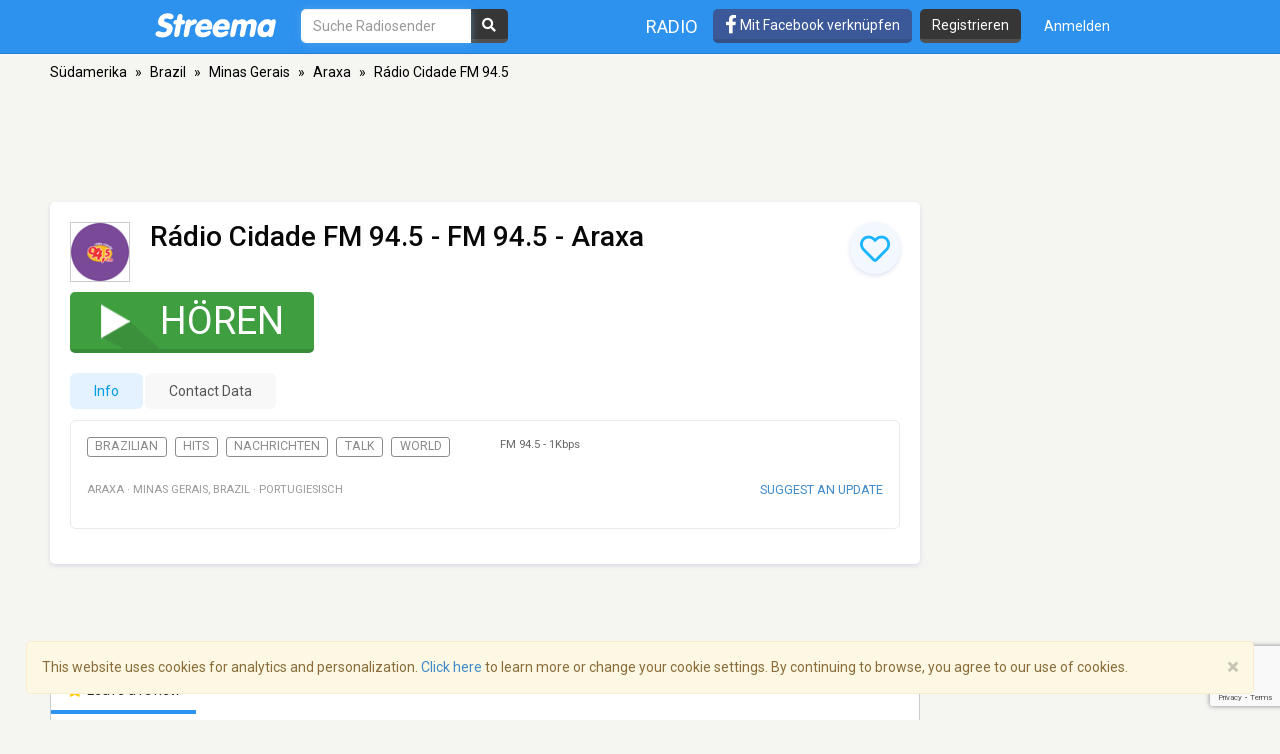

--- FILE ---
content_type: text/html; charset=utf-8
request_url: https://www.google.com/recaptcha/api2/anchor?ar=1&k=6LeCbKwfAAAAAGXbwG-wyQhhz9dxlXuTdtc_oCwI&co=aHR0cHM6Ly9kZS5zdHJlZW1hLmNvbTo0NDM.&hl=en&v=PoyoqOPhxBO7pBk68S4YbpHZ&size=invisible&anchor-ms=20000&execute-ms=30000&cb=60j59vw6u55m
body_size: 48557
content:
<!DOCTYPE HTML><html dir="ltr" lang="en"><head><meta http-equiv="Content-Type" content="text/html; charset=UTF-8">
<meta http-equiv="X-UA-Compatible" content="IE=edge">
<title>reCAPTCHA</title>
<style type="text/css">
/* cyrillic-ext */
@font-face {
  font-family: 'Roboto';
  font-style: normal;
  font-weight: 400;
  font-stretch: 100%;
  src: url(//fonts.gstatic.com/s/roboto/v48/KFO7CnqEu92Fr1ME7kSn66aGLdTylUAMa3GUBHMdazTgWw.woff2) format('woff2');
  unicode-range: U+0460-052F, U+1C80-1C8A, U+20B4, U+2DE0-2DFF, U+A640-A69F, U+FE2E-FE2F;
}
/* cyrillic */
@font-face {
  font-family: 'Roboto';
  font-style: normal;
  font-weight: 400;
  font-stretch: 100%;
  src: url(//fonts.gstatic.com/s/roboto/v48/KFO7CnqEu92Fr1ME7kSn66aGLdTylUAMa3iUBHMdazTgWw.woff2) format('woff2');
  unicode-range: U+0301, U+0400-045F, U+0490-0491, U+04B0-04B1, U+2116;
}
/* greek-ext */
@font-face {
  font-family: 'Roboto';
  font-style: normal;
  font-weight: 400;
  font-stretch: 100%;
  src: url(//fonts.gstatic.com/s/roboto/v48/KFO7CnqEu92Fr1ME7kSn66aGLdTylUAMa3CUBHMdazTgWw.woff2) format('woff2');
  unicode-range: U+1F00-1FFF;
}
/* greek */
@font-face {
  font-family: 'Roboto';
  font-style: normal;
  font-weight: 400;
  font-stretch: 100%;
  src: url(//fonts.gstatic.com/s/roboto/v48/KFO7CnqEu92Fr1ME7kSn66aGLdTylUAMa3-UBHMdazTgWw.woff2) format('woff2');
  unicode-range: U+0370-0377, U+037A-037F, U+0384-038A, U+038C, U+038E-03A1, U+03A3-03FF;
}
/* math */
@font-face {
  font-family: 'Roboto';
  font-style: normal;
  font-weight: 400;
  font-stretch: 100%;
  src: url(//fonts.gstatic.com/s/roboto/v48/KFO7CnqEu92Fr1ME7kSn66aGLdTylUAMawCUBHMdazTgWw.woff2) format('woff2');
  unicode-range: U+0302-0303, U+0305, U+0307-0308, U+0310, U+0312, U+0315, U+031A, U+0326-0327, U+032C, U+032F-0330, U+0332-0333, U+0338, U+033A, U+0346, U+034D, U+0391-03A1, U+03A3-03A9, U+03B1-03C9, U+03D1, U+03D5-03D6, U+03F0-03F1, U+03F4-03F5, U+2016-2017, U+2034-2038, U+203C, U+2040, U+2043, U+2047, U+2050, U+2057, U+205F, U+2070-2071, U+2074-208E, U+2090-209C, U+20D0-20DC, U+20E1, U+20E5-20EF, U+2100-2112, U+2114-2115, U+2117-2121, U+2123-214F, U+2190, U+2192, U+2194-21AE, U+21B0-21E5, U+21F1-21F2, U+21F4-2211, U+2213-2214, U+2216-22FF, U+2308-230B, U+2310, U+2319, U+231C-2321, U+2336-237A, U+237C, U+2395, U+239B-23B7, U+23D0, U+23DC-23E1, U+2474-2475, U+25AF, U+25B3, U+25B7, U+25BD, U+25C1, U+25CA, U+25CC, U+25FB, U+266D-266F, U+27C0-27FF, U+2900-2AFF, U+2B0E-2B11, U+2B30-2B4C, U+2BFE, U+3030, U+FF5B, U+FF5D, U+1D400-1D7FF, U+1EE00-1EEFF;
}
/* symbols */
@font-face {
  font-family: 'Roboto';
  font-style: normal;
  font-weight: 400;
  font-stretch: 100%;
  src: url(//fonts.gstatic.com/s/roboto/v48/KFO7CnqEu92Fr1ME7kSn66aGLdTylUAMaxKUBHMdazTgWw.woff2) format('woff2');
  unicode-range: U+0001-000C, U+000E-001F, U+007F-009F, U+20DD-20E0, U+20E2-20E4, U+2150-218F, U+2190, U+2192, U+2194-2199, U+21AF, U+21E6-21F0, U+21F3, U+2218-2219, U+2299, U+22C4-22C6, U+2300-243F, U+2440-244A, U+2460-24FF, U+25A0-27BF, U+2800-28FF, U+2921-2922, U+2981, U+29BF, U+29EB, U+2B00-2BFF, U+4DC0-4DFF, U+FFF9-FFFB, U+10140-1018E, U+10190-1019C, U+101A0, U+101D0-101FD, U+102E0-102FB, U+10E60-10E7E, U+1D2C0-1D2D3, U+1D2E0-1D37F, U+1F000-1F0FF, U+1F100-1F1AD, U+1F1E6-1F1FF, U+1F30D-1F30F, U+1F315, U+1F31C, U+1F31E, U+1F320-1F32C, U+1F336, U+1F378, U+1F37D, U+1F382, U+1F393-1F39F, U+1F3A7-1F3A8, U+1F3AC-1F3AF, U+1F3C2, U+1F3C4-1F3C6, U+1F3CA-1F3CE, U+1F3D4-1F3E0, U+1F3ED, U+1F3F1-1F3F3, U+1F3F5-1F3F7, U+1F408, U+1F415, U+1F41F, U+1F426, U+1F43F, U+1F441-1F442, U+1F444, U+1F446-1F449, U+1F44C-1F44E, U+1F453, U+1F46A, U+1F47D, U+1F4A3, U+1F4B0, U+1F4B3, U+1F4B9, U+1F4BB, U+1F4BF, U+1F4C8-1F4CB, U+1F4D6, U+1F4DA, U+1F4DF, U+1F4E3-1F4E6, U+1F4EA-1F4ED, U+1F4F7, U+1F4F9-1F4FB, U+1F4FD-1F4FE, U+1F503, U+1F507-1F50B, U+1F50D, U+1F512-1F513, U+1F53E-1F54A, U+1F54F-1F5FA, U+1F610, U+1F650-1F67F, U+1F687, U+1F68D, U+1F691, U+1F694, U+1F698, U+1F6AD, U+1F6B2, U+1F6B9-1F6BA, U+1F6BC, U+1F6C6-1F6CF, U+1F6D3-1F6D7, U+1F6E0-1F6EA, U+1F6F0-1F6F3, U+1F6F7-1F6FC, U+1F700-1F7FF, U+1F800-1F80B, U+1F810-1F847, U+1F850-1F859, U+1F860-1F887, U+1F890-1F8AD, U+1F8B0-1F8BB, U+1F8C0-1F8C1, U+1F900-1F90B, U+1F93B, U+1F946, U+1F984, U+1F996, U+1F9E9, U+1FA00-1FA6F, U+1FA70-1FA7C, U+1FA80-1FA89, U+1FA8F-1FAC6, U+1FACE-1FADC, U+1FADF-1FAE9, U+1FAF0-1FAF8, U+1FB00-1FBFF;
}
/* vietnamese */
@font-face {
  font-family: 'Roboto';
  font-style: normal;
  font-weight: 400;
  font-stretch: 100%;
  src: url(//fonts.gstatic.com/s/roboto/v48/KFO7CnqEu92Fr1ME7kSn66aGLdTylUAMa3OUBHMdazTgWw.woff2) format('woff2');
  unicode-range: U+0102-0103, U+0110-0111, U+0128-0129, U+0168-0169, U+01A0-01A1, U+01AF-01B0, U+0300-0301, U+0303-0304, U+0308-0309, U+0323, U+0329, U+1EA0-1EF9, U+20AB;
}
/* latin-ext */
@font-face {
  font-family: 'Roboto';
  font-style: normal;
  font-weight: 400;
  font-stretch: 100%;
  src: url(//fonts.gstatic.com/s/roboto/v48/KFO7CnqEu92Fr1ME7kSn66aGLdTylUAMa3KUBHMdazTgWw.woff2) format('woff2');
  unicode-range: U+0100-02BA, U+02BD-02C5, U+02C7-02CC, U+02CE-02D7, U+02DD-02FF, U+0304, U+0308, U+0329, U+1D00-1DBF, U+1E00-1E9F, U+1EF2-1EFF, U+2020, U+20A0-20AB, U+20AD-20C0, U+2113, U+2C60-2C7F, U+A720-A7FF;
}
/* latin */
@font-face {
  font-family: 'Roboto';
  font-style: normal;
  font-weight: 400;
  font-stretch: 100%;
  src: url(//fonts.gstatic.com/s/roboto/v48/KFO7CnqEu92Fr1ME7kSn66aGLdTylUAMa3yUBHMdazQ.woff2) format('woff2');
  unicode-range: U+0000-00FF, U+0131, U+0152-0153, U+02BB-02BC, U+02C6, U+02DA, U+02DC, U+0304, U+0308, U+0329, U+2000-206F, U+20AC, U+2122, U+2191, U+2193, U+2212, U+2215, U+FEFF, U+FFFD;
}
/* cyrillic-ext */
@font-face {
  font-family: 'Roboto';
  font-style: normal;
  font-weight: 500;
  font-stretch: 100%;
  src: url(//fonts.gstatic.com/s/roboto/v48/KFO7CnqEu92Fr1ME7kSn66aGLdTylUAMa3GUBHMdazTgWw.woff2) format('woff2');
  unicode-range: U+0460-052F, U+1C80-1C8A, U+20B4, U+2DE0-2DFF, U+A640-A69F, U+FE2E-FE2F;
}
/* cyrillic */
@font-face {
  font-family: 'Roboto';
  font-style: normal;
  font-weight: 500;
  font-stretch: 100%;
  src: url(//fonts.gstatic.com/s/roboto/v48/KFO7CnqEu92Fr1ME7kSn66aGLdTylUAMa3iUBHMdazTgWw.woff2) format('woff2');
  unicode-range: U+0301, U+0400-045F, U+0490-0491, U+04B0-04B1, U+2116;
}
/* greek-ext */
@font-face {
  font-family: 'Roboto';
  font-style: normal;
  font-weight: 500;
  font-stretch: 100%;
  src: url(//fonts.gstatic.com/s/roboto/v48/KFO7CnqEu92Fr1ME7kSn66aGLdTylUAMa3CUBHMdazTgWw.woff2) format('woff2');
  unicode-range: U+1F00-1FFF;
}
/* greek */
@font-face {
  font-family: 'Roboto';
  font-style: normal;
  font-weight: 500;
  font-stretch: 100%;
  src: url(//fonts.gstatic.com/s/roboto/v48/KFO7CnqEu92Fr1ME7kSn66aGLdTylUAMa3-UBHMdazTgWw.woff2) format('woff2');
  unicode-range: U+0370-0377, U+037A-037F, U+0384-038A, U+038C, U+038E-03A1, U+03A3-03FF;
}
/* math */
@font-face {
  font-family: 'Roboto';
  font-style: normal;
  font-weight: 500;
  font-stretch: 100%;
  src: url(//fonts.gstatic.com/s/roboto/v48/KFO7CnqEu92Fr1ME7kSn66aGLdTylUAMawCUBHMdazTgWw.woff2) format('woff2');
  unicode-range: U+0302-0303, U+0305, U+0307-0308, U+0310, U+0312, U+0315, U+031A, U+0326-0327, U+032C, U+032F-0330, U+0332-0333, U+0338, U+033A, U+0346, U+034D, U+0391-03A1, U+03A3-03A9, U+03B1-03C9, U+03D1, U+03D5-03D6, U+03F0-03F1, U+03F4-03F5, U+2016-2017, U+2034-2038, U+203C, U+2040, U+2043, U+2047, U+2050, U+2057, U+205F, U+2070-2071, U+2074-208E, U+2090-209C, U+20D0-20DC, U+20E1, U+20E5-20EF, U+2100-2112, U+2114-2115, U+2117-2121, U+2123-214F, U+2190, U+2192, U+2194-21AE, U+21B0-21E5, U+21F1-21F2, U+21F4-2211, U+2213-2214, U+2216-22FF, U+2308-230B, U+2310, U+2319, U+231C-2321, U+2336-237A, U+237C, U+2395, U+239B-23B7, U+23D0, U+23DC-23E1, U+2474-2475, U+25AF, U+25B3, U+25B7, U+25BD, U+25C1, U+25CA, U+25CC, U+25FB, U+266D-266F, U+27C0-27FF, U+2900-2AFF, U+2B0E-2B11, U+2B30-2B4C, U+2BFE, U+3030, U+FF5B, U+FF5D, U+1D400-1D7FF, U+1EE00-1EEFF;
}
/* symbols */
@font-face {
  font-family: 'Roboto';
  font-style: normal;
  font-weight: 500;
  font-stretch: 100%;
  src: url(//fonts.gstatic.com/s/roboto/v48/KFO7CnqEu92Fr1ME7kSn66aGLdTylUAMaxKUBHMdazTgWw.woff2) format('woff2');
  unicode-range: U+0001-000C, U+000E-001F, U+007F-009F, U+20DD-20E0, U+20E2-20E4, U+2150-218F, U+2190, U+2192, U+2194-2199, U+21AF, U+21E6-21F0, U+21F3, U+2218-2219, U+2299, U+22C4-22C6, U+2300-243F, U+2440-244A, U+2460-24FF, U+25A0-27BF, U+2800-28FF, U+2921-2922, U+2981, U+29BF, U+29EB, U+2B00-2BFF, U+4DC0-4DFF, U+FFF9-FFFB, U+10140-1018E, U+10190-1019C, U+101A0, U+101D0-101FD, U+102E0-102FB, U+10E60-10E7E, U+1D2C0-1D2D3, U+1D2E0-1D37F, U+1F000-1F0FF, U+1F100-1F1AD, U+1F1E6-1F1FF, U+1F30D-1F30F, U+1F315, U+1F31C, U+1F31E, U+1F320-1F32C, U+1F336, U+1F378, U+1F37D, U+1F382, U+1F393-1F39F, U+1F3A7-1F3A8, U+1F3AC-1F3AF, U+1F3C2, U+1F3C4-1F3C6, U+1F3CA-1F3CE, U+1F3D4-1F3E0, U+1F3ED, U+1F3F1-1F3F3, U+1F3F5-1F3F7, U+1F408, U+1F415, U+1F41F, U+1F426, U+1F43F, U+1F441-1F442, U+1F444, U+1F446-1F449, U+1F44C-1F44E, U+1F453, U+1F46A, U+1F47D, U+1F4A3, U+1F4B0, U+1F4B3, U+1F4B9, U+1F4BB, U+1F4BF, U+1F4C8-1F4CB, U+1F4D6, U+1F4DA, U+1F4DF, U+1F4E3-1F4E6, U+1F4EA-1F4ED, U+1F4F7, U+1F4F9-1F4FB, U+1F4FD-1F4FE, U+1F503, U+1F507-1F50B, U+1F50D, U+1F512-1F513, U+1F53E-1F54A, U+1F54F-1F5FA, U+1F610, U+1F650-1F67F, U+1F687, U+1F68D, U+1F691, U+1F694, U+1F698, U+1F6AD, U+1F6B2, U+1F6B9-1F6BA, U+1F6BC, U+1F6C6-1F6CF, U+1F6D3-1F6D7, U+1F6E0-1F6EA, U+1F6F0-1F6F3, U+1F6F7-1F6FC, U+1F700-1F7FF, U+1F800-1F80B, U+1F810-1F847, U+1F850-1F859, U+1F860-1F887, U+1F890-1F8AD, U+1F8B0-1F8BB, U+1F8C0-1F8C1, U+1F900-1F90B, U+1F93B, U+1F946, U+1F984, U+1F996, U+1F9E9, U+1FA00-1FA6F, U+1FA70-1FA7C, U+1FA80-1FA89, U+1FA8F-1FAC6, U+1FACE-1FADC, U+1FADF-1FAE9, U+1FAF0-1FAF8, U+1FB00-1FBFF;
}
/* vietnamese */
@font-face {
  font-family: 'Roboto';
  font-style: normal;
  font-weight: 500;
  font-stretch: 100%;
  src: url(//fonts.gstatic.com/s/roboto/v48/KFO7CnqEu92Fr1ME7kSn66aGLdTylUAMa3OUBHMdazTgWw.woff2) format('woff2');
  unicode-range: U+0102-0103, U+0110-0111, U+0128-0129, U+0168-0169, U+01A0-01A1, U+01AF-01B0, U+0300-0301, U+0303-0304, U+0308-0309, U+0323, U+0329, U+1EA0-1EF9, U+20AB;
}
/* latin-ext */
@font-face {
  font-family: 'Roboto';
  font-style: normal;
  font-weight: 500;
  font-stretch: 100%;
  src: url(//fonts.gstatic.com/s/roboto/v48/KFO7CnqEu92Fr1ME7kSn66aGLdTylUAMa3KUBHMdazTgWw.woff2) format('woff2');
  unicode-range: U+0100-02BA, U+02BD-02C5, U+02C7-02CC, U+02CE-02D7, U+02DD-02FF, U+0304, U+0308, U+0329, U+1D00-1DBF, U+1E00-1E9F, U+1EF2-1EFF, U+2020, U+20A0-20AB, U+20AD-20C0, U+2113, U+2C60-2C7F, U+A720-A7FF;
}
/* latin */
@font-face {
  font-family: 'Roboto';
  font-style: normal;
  font-weight: 500;
  font-stretch: 100%;
  src: url(//fonts.gstatic.com/s/roboto/v48/KFO7CnqEu92Fr1ME7kSn66aGLdTylUAMa3yUBHMdazQ.woff2) format('woff2');
  unicode-range: U+0000-00FF, U+0131, U+0152-0153, U+02BB-02BC, U+02C6, U+02DA, U+02DC, U+0304, U+0308, U+0329, U+2000-206F, U+20AC, U+2122, U+2191, U+2193, U+2212, U+2215, U+FEFF, U+FFFD;
}
/* cyrillic-ext */
@font-face {
  font-family: 'Roboto';
  font-style: normal;
  font-weight: 900;
  font-stretch: 100%;
  src: url(//fonts.gstatic.com/s/roboto/v48/KFO7CnqEu92Fr1ME7kSn66aGLdTylUAMa3GUBHMdazTgWw.woff2) format('woff2');
  unicode-range: U+0460-052F, U+1C80-1C8A, U+20B4, U+2DE0-2DFF, U+A640-A69F, U+FE2E-FE2F;
}
/* cyrillic */
@font-face {
  font-family: 'Roboto';
  font-style: normal;
  font-weight: 900;
  font-stretch: 100%;
  src: url(//fonts.gstatic.com/s/roboto/v48/KFO7CnqEu92Fr1ME7kSn66aGLdTylUAMa3iUBHMdazTgWw.woff2) format('woff2');
  unicode-range: U+0301, U+0400-045F, U+0490-0491, U+04B0-04B1, U+2116;
}
/* greek-ext */
@font-face {
  font-family: 'Roboto';
  font-style: normal;
  font-weight: 900;
  font-stretch: 100%;
  src: url(//fonts.gstatic.com/s/roboto/v48/KFO7CnqEu92Fr1ME7kSn66aGLdTylUAMa3CUBHMdazTgWw.woff2) format('woff2');
  unicode-range: U+1F00-1FFF;
}
/* greek */
@font-face {
  font-family: 'Roboto';
  font-style: normal;
  font-weight: 900;
  font-stretch: 100%;
  src: url(//fonts.gstatic.com/s/roboto/v48/KFO7CnqEu92Fr1ME7kSn66aGLdTylUAMa3-UBHMdazTgWw.woff2) format('woff2');
  unicode-range: U+0370-0377, U+037A-037F, U+0384-038A, U+038C, U+038E-03A1, U+03A3-03FF;
}
/* math */
@font-face {
  font-family: 'Roboto';
  font-style: normal;
  font-weight: 900;
  font-stretch: 100%;
  src: url(//fonts.gstatic.com/s/roboto/v48/KFO7CnqEu92Fr1ME7kSn66aGLdTylUAMawCUBHMdazTgWw.woff2) format('woff2');
  unicode-range: U+0302-0303, U+0305, U+0307-0308, U+0310, U+0312, U+0315, U+031A, U+0326-0327, U+032C, U+032F-0330, U+0332-0333, U+0338, U+033A, U+0346, U+034D, U+0391-03A1, U+03A3-03A9, U+03B1-03C9, U+03D1, U+03D5-03D6, U+03F0-03F1, U+03F4-03F5, U+2016-2017, U+2034-2038, U+203C, U+2040, U+2043, U+2047, U+2050, U+2057, U+205F, U+2070-2071, U+2074-208E, U+2090-209C, U+20D0-20DC, U+20E1, U+20E5-20EF, U+2100-2112, U+2114-2115, U+2117-2121, U+2123-214F, U+2190, U+2192, U+2194-21AE, U+21B0-21E5, U+21F1-21F2, U+21F4-2211, U+2213-2214, U+2216-22FF, U+2308-230B, U+2310, U+2319, U+231C-2321, U+2336-237A, U+237C, U+2395, U+239B-23B7, U+23D0, U+23DC-23E1, U+2474-2475, U+25AF, U+25B3, U+25B7, U+25BD, U+25C1, U+25CA, U+25CC, U+25FB, U+266D-266F, U+27C0-27FF, U+2900-2AFF, U+2B0E-2B11, U+2B30-2B4C, U+2BFE, U+3030, U+FF5B, U+FF5D, U+1D400-1D7FF, U+1EE00-1EEFF;
}
/* symbols */
@font-face {
  font-family: 'Roboto';
  font-style: normal;
  font-weight: 900;
  font-stretch: 100%;
  src: url(//fonts.gstatic.com/s/roboto/v48/KFO7CnqEu92Fr1ME7kSn66aGLdTylUAMaxKUBHMdazTgWw.woff2) format('woff2');
  unicode-range: U+0001-000C, U+000E-001F, U+007F-009F, U+20DD-20E0, U+20E2-20E4, U+2150-218F, U+2190, U+2192, U+2194-2199, U+21AF, U+21E6-21F0, U+21F3, U+2218-2219, U+2299, U+22C4-22C6, U+2300-243F, U+2440-244A, U+2460-24FF, U+25A0-27BF, U+2800-28FF, U+2921-2922, U+2981, U+29BF, U+29EB, U+2B00-2BFF, U+4DC0-4DFF, U+FFF9-FFFB, U+10140-1018E, U+10190-1019C, U+101A0, U+101D0-101FD, U+102E0-102FB, U+10E60-10E7E, U+1D2C0-1D2D3, U+1D2E0-1D37F, U+1F000-1F0FF, U+1F100-1F1AD, U+1F1E6-1F1FF, U+1F30D-1F30F, U+1F315, U+1F31C, U+1F31E, U+1F320-1F32C, U+1F336, U+1F378, U+1F37D, U+1F382, U+1F393-1F39F, U+1F3A7-1F3A8, U+1F3AC-1F3AF, U+1F3C2, U+1F3C4-1F3C6, U+1F3CA-1F3CE, U+1F3D4-1F3E0, U+1F3ED, U+1F3F1-1F3F3, U+1F3F5-1F3F7, U+1F408, U+1F415, U+1F41F, U+1F426, U+1F43F, U+1F441-1F442, U+1F444, U+1F446-1F449, U+1F44C-1F44E, U+1F453, U+1F46A, U+1F47D, U+1F4A3, U+1F4B0, U+1F4B3, U+1F4B9, U+1F4BB, U+1F4BF, U+1F4C8-1F4CB, U+1F4D6, U+1F4DA, U+1F4DF, U+1F4E3-1F4E6, U+1F4EA-1F4ED, U+1F4F7, U+1F4F9-1F4FB, U+1F4FD-1F4FE, U+1F503, U+1F507-1F50B, U+1F50D, U+1F512-1F513, U+1F53E-1F54A, U+1F54F-1F5FA, U+1F610, U+1F650-1F67F, U+1F687, U+1F68D, U+1F691, U+1F694, U+1F698, U+1F6AD, U+1F6B2, U+1F6B9-1F6BA, U+1F6BC, U+1F6C6-1F6CF, U+1F6D3-1F6D7, U+1F6E0-1F6EA, U+1F6F0-1F6F3, U+1F6F7-1F6FC, U+1F700-1F7FF, U+1F800-1F80B, U+1F810-1F847, U+1F850-1F859, U+1F860-1F887, U+1F890-1F8AD, U+1F8B0-1F8BB, U+1F8C0-1F8C1, U+1F900-1F90B, U+1F93B, U+1F946, U+1F984, U+1F996, U+1F9E9, U+1FA00-1FA6F, U+1FA70-1FA7C, U+1FA80-1FA89, U+1FA8F-1FAC6, U+1FACE-1FADC, U+1FADF-1FAE9, U+1FAF0-1FAF8, U+1FB00-1FBFF;
}
/* vietnamese */
@font-face {
  font-family: 'Roboto';
  font-style: normal;
  font-weight: 900;
  font-stretch: 100%;
  src: url(//fonts.gstatic.com/s/roboto/v48/KFO7CnqEu92Fr1ME7kSn66aGLdTylUAMa3OUBHMdazTgWw.woff2) format('woff2');
  unicode-range: U+0102-0103, U+0110-0111, U+0128-0129, U+0168-0169, U+01A0-01A1, U+01AF-01B0, U+0300-0301, U+0303-0304, U+0308-0309, U+0323, U+0329, U+1EA0-1EF9, U+20AB;
}
/* latin-ext */
@font-face {
  font-family: 'Roboto';
  font-style: normal;
  font-weight: 900;
  font-stretch: 100%;
  src: url(//fonts.gstatic.com/s/roboto/v48/KFO7CnqEu92Fr1ME7kSn66aGLdTylUAMa3KUBHMdazTgWw.woff2) format('woff2');
  unicode-range: U+0100-02BA, U+02BD-02C5, U+02C7-02CC, U+02CE-02D7, U+02DD-02FF, U+0304, U+0308, U+0329, U+1D00-1DBF, U+1E00-1E9F, U+1EF2-1EFF, U+2020, U+20A0-20AB, U+20AD-20C0, U+2113, U+2C60-2C7F, U+A720-A7FF;
}
/* latin */
@font-face {
  font-family: 'Roboto';
  font-style: normal;
  font-weight: 900;
  font-stretch: 100%;
  src: url(//fonts.gstatic.com/s/roboto/v48/KFO7CnqEu92Fr1ME7kSn66aGLdTylUAMa3yUBHMdazQ.woff2) format('woff2');
  unicode-range: U+0000-00FF, U+0131, U+0152-0153, U+02BB-02BC, U+02C6, U+02DA, U+02DC, U+0304, U+0308, U+0329, U+2000-206F, U+20AC, U+2122, U+2191, U+2193, U+2212, U+2215, U+FEFF, U+FFFD;
}

</style>
<link rel="stylesheet" type="text/css" href="https://www.gstatic.com/recaptcha/releases/PoyoqOPhxBO7pBk68S4YbpHZ/styles__ltr.css">
<script nonce="sMX4sif2bX_aDN1SO4vhJg" type="text/javascript">window['__recaptcha_api'] = 'https://www.google.com/recaptcha/api2/';</script>
<script type="text/javascript" src="https://www.gstatic.com/recaptcha/releases/PoyoqOPhxBO7pBk68S4YbpHZ/recaptcha__en.js" nonce="sMX4sif2bX_aDN1SO4vhJg">
      
    </script></head>
<body><div id="rc-anchor-alert" class="rc-anchor-alert"></div>
<input type="hidden" id="recaptcha-token" value="[base64]">
<script type="text/javascript" nonce="sMX4sif2bX_aDN1SO4vhJg">
      recaptcha.anchor.Main.init("[\x22ainput\x22,[\x22bgdata\x22,\x22\x22,\[base64]/[base64]/[base64]/bmV3IHJbeF0oY1swXSk6RT09Mj9uZXcgclt4XShjWzBdLGNbMV0pOkU9PTM/bmV3IHJbeF0oY1swXSxjWzFdLGNbMl0pOkU9PTQ/[base64]/[base64]/[base64]/[base64]/[base64]/[base64]/[base64]/[base64]\x22,\[base64]\x22,\x22FMKnYw7DmMKlK13CtMK9JMOBIFDDvsKHw55oBcKXw6BowprDoEFdw77Ct0DDsl/Ck8K4w4nClCZpIMOCw44tdQXCh8KPGXQ1w7QqG8OPdAd8QsOJwoN1VMKTw5HDnl/[base64]/DmMO9wp7CtcOMWAg3w7nCtMOhw4XDtyIPNAxEw4/DjcOYIG/DpEHDvsOoRXLCmcODbMK/wo/[base64]/DpEg0w6HCuFzCncKcPG3Dl8OrHVhxRGMRDMKowoPDtXPCq8OSw43Dsl3Dh8OyRBXDsxBCwp9Lw65lwrjCusKMwogCIMKVSRzCjC/CqjXCogDDiW0Pw5/DmcKFOjIew5wXfMO9wr06Y8O5fHZnQMO7LcOFSMOVwp7CnGzCkkYuB8OIOwjCqsK/wrLDv2VCwrR9HsOALcOfw7HDuiRsw4HDnlpGw6DCjsK8wrDDrcOFwpnCnVzDtThHw5/Crg/Co8KAHEYBw5nDnsKFPnbCjcKtw4UWMUTDvnTChMKFwrLCmzULwrPCujrCtMOxw545wrQHw7/DqTkeFsKtw7bDj2geBcOfZcKKNw7DisKkcizCgcKkw4crwokzBwHCisOcwoc/R8OFwqA/[base64]/CghHDpcKDCyISBB3CjcKPaArDm8KDwpUFw6XCtmAuw7p8w5DCogrDocO3w7HDs8OVMsOgLcOWB8OPJMKKw4NyZsOXw6nDg2tCdMKXB8K1UMO7AcOTLy7CjMKDwpV7cxnCiQ7Du8O2w5HCkH0Xw75wwq/[base64]/J8K5wqRiw6QhSTN2QxvDssOEw5bCuSnCgHvDumjDinZmfHsAZSvDt8KgL2ABw6nCrMKAwpx7A8OHwrRXbgjCnFggw7HCusOJw7LDgE0AfzPCnm53wpE2M8OOwr3Csi/DnMO8w5kEwqY4wrhxw7Ymwo3CocOmw7/CnsKfNsKGw5ASw6vCpANdesO5LMOSwqHDqsKgw5rDhMKPaMOEwq3CiyYRwrtlw4gOXUrDsAHDgTlEIW4+w5tDCcOqMMKvw5dLDMKQOcOkah8xw4nCrsKGwofDhUPDvwrDqXBRw7ZfwpZSwoDDlSd5woHCsgEqG8K5woBywo/[base64]/DpsKNw4bCnwI0wrM/XsKQAnrCnxPDgHIpwqsGAHU2JMK8wrNJKGgySlbClSvCm8KIN8K4bEjCkRIYw7l/w4fCv2Jcw5o9RxfCqcKJwoVOw5fCmcOkfWoVwqDDvMKkw5t6EMOUw59yw7TDvMOawp42w7p/w7jCvMO9WC3DrzrCmMOOb2NQwrd0BEHDmsKPAMKWw6JAw5Nuw4HDn8Kxw4RiwpHCicO6wq3CkUdwZRvCo8K/wpHDkmZLw7RUw6TCtXd0wpHCv3zDmcKVw4VVw6jDnsOYwpYdeMOpIcO1wqLDt8KbwpNHbUgqw6ZQw43CuATCoRozbxEmFF7CnsKnVMKhwqdRA8Ona8KYQRgQfsOcAEIew405woRDRsKrdMKjwr/Cm3nCrVIPG8KiwpHDuxwaY8KOJ8OeT1MVw5rDsMOdFmHDucKiw449AW3DhsKyw5l9U8KhSVHDgF8pwo9MwprCiMO6XMO/wrDChsK7wrHCsFByw4vCnMKUJjfDm8Ovw4FhM8OGSWgYMsKzdsOPw67DjWkXAMOARcOMw6PCt0bCpcKWRMOlGi/CrcKnLsKFw4Q/TAYZNsKtIcKIwqXCicKpwqkwbcKNLcKZw5Zlw5PCmsKUBnTCkhUkwo4yAkhuwr3DjQrDsMKSeGZgw5YlCHfCmMO4wq7CvsOdwpLCtcKbwoLDoi4ewpzCjGDChsKzwq82URLCmsOmwp7CucKpwpJCwonDpzh3TCLDoDvCuE0eUCPDkiAbw5DClSYHQMK4RSFjQMKtwr/DjcOow6LDimwhYcKbVsKTecO1woA3M8KfKsKfwobDlErCtcO8wpdCwqHChxQxK0LCrcO/woR4GEBlw7hRw68pbsKmw5nDm0ZPw6NcHi3DqcKGw5AVw5/[base64]/[base64]/wqjDkMO1YVfCmsKIccOywr1QwrHCh8KmwqVSGsO3B8KHwr8dwrfCocO5Z3jDuMKlw4XDrHMdwqNDWcOwwpRwRFPDosKFBVptwpXCgxxKwqjDo1rCvUvDkjrCngRpw6XDj8KMwpfCksOywr0xXsOATMKOVMK5TxTCtsKcKDtXwpXDlXlQwrcdJS9cPkxVw7/ChsOYwovDm8K0wq93w5U+SwQbwoZNXhXCmMOgw5PDnMKQw6DDuSrDsVwYw6bCvsORHsOtZxTCoWnDiVTCrsK+RAMUd2vCjgbDtcKqwp5OcSZuw6DDvxEyVXPCrVTDsAgHdznDmsKqSMOiEhBPwqhGMcKow7cSe2Y8acKww4/CgsK1Cldjw6TDvMO0HQtXCsO+NsOsLBbDjnl3wpTDkcKuwr08CQ3DosKuDsKOOGbCtxjDhMKoSEl7PljCvMODwoZ1wqlRIcKrecKNwr/[base64]/DtEAWTMOrDsOGw70/wppeMDJawppkw6w4VsOpDMO6wqhEDMO5w7vCmMO+KwFawr02w6nCsnBJw5zDocO3ID3DmMOFwpwUDMKoTsK+wozDi8OYE8OITRJmwpUsfcOGf8Kpw7bDiCB/[base64]/DtRPDpcKRwq8jw7HDpcO2wq5OKATDvD3Dpxkww41Dc3XDj2bClsKTw7VWXHYuw4vCs8KHw6HChMKHFTskw4AFwptfHmJ0T8K2DEfDlsOqw67DpsKnwp/DjMOowpXCmjHCjMOOCivCrQ48NGxNwo3DpcObEsKGKcKJAU7DtcKQw7sTWcK8AkZuSsKuSsOkfQTCgDPDi8OlwpfCnsOrV8OUwqjDisKYw4jDv3cxw4Ijw7ktGGkqVh9Yw7/DoS7CgmDCrjrDuC3DjUjDvCfDkcORw5IdAVjCnkRPLcOUwrRIwoTDlMKLwpw8wrgNAcKeYsKVwoQfWcKVwpjDo8Oqw6tDw7Upw68ew4ESHMOPwrcXFyXCjARuwpHDml/CjMObwqtpJXHChWVwwpt/w6YJGMOkRsOZwoIPw7N7w7dwwqBCZE/DqjHCsyHDp3gmw7PDscOnacOLw7vDpcK9woTDocKLwrrDo8Kcw67DkcOlTk0LKRVDwqTCikl+esOHFsOYAMKlwqUqwqDDoQJ9wooywplPwroxZywFw68Pd1g3GcKXA8OfIHcHw7/DtsOQw5LDoAk3XMKQRCbCiMOrCMK/eHjCocKcwqY3IsOkScOxw5QQQcOoS8Kyw6kNw7FEwpHDk8O9wrzCsDbDucKhw65xIcOoB8KCfcKLdGTDlcOpfyRSbCUsw6NDw67Dv8OSwooaw4DCuzwqw6vDosO7wqLCl8KBw6PCp8KWF8K6OMKOdGA4acO/O8KsD8K/w5kowq9nESolacK/[base64]/DmsKJwpDCqUDDsQpdWsK8O8OtwqzDj8OuwrsHGH9ZTloVbcOtbMKMdcO4UFvClsKmYsKjJMK8wprDnwDCuisuJWE4w5fDr8OrThfCgcKMMl/[base64]/[base64]/Dp23ChArCi8KRYcOlU8OGAsO4RsKDGMKhNB92ew/CmMK7IMOfwqgXLx0gXMOwwqdAOMO0NsOaVMKZwozDjsOSwrcCa8KOMz/CqzDDlmPCqEbCgFJHwoMiY2scfMK7wqHDtVvDpjFNw6vCr0nDnsOCcMKAw6lVwozDosKTwpoTwr7CssKWw5dGw5pCwozDmMO4w6/ChCTDvk/CuMKlajLCvsOeEsOAwpzDoV3Ci8KLwpEPV8O5wrIcN8OLKMKtwoAScMK+w4vDrsKtQmnCuCzDtHIEwrpTXlR5IxXDtmfCmMOABSMTw5wcwolFw5TDm8Knw5sqWMKGwrBdw6cDwrvCnU/[base64]/wrloDsO8WVLCnMK6PMKlbMOBDQDCgsOlDsKmNWAPQETDuMKPL8K0wrhbK1BIw6UCQsKnw4/Dp8OOFMKcwrR7Q1LCqGbCm011CsKjNMKXw6nDgyXDssKWOsKEHSPCgcOZIWEyeiDCigTCvMOVw4bDqwXDskRrw7J1ZBY8P11ba8KpwoXDoxfCgBHDp8OCw7UYwpN/wrYqP8Kjc8OKw5llHx01YBTDmAsEWMO4wqdxwpfCkcOLesKSwqnCmcOiw4nCsMO0IcKLwoRzScOhwqXCmsOtwqLDmsOEw6h8J8KNa8OEw6bDoMK9w7lLwprDtcOPZDl/BRxnw4BJYURPw6gHw78mb1XCusOww5lCwrUCdDrDhsKDS1HCrEcdwqnChMK4QHLDiAw1woTDosKJw4zDiMKMwrsAwqxTAlYhcMOjw5PDhiXCkGNidgHDgsOoUsOywrDCgMKuw4/CqsKlw4fCjAJzwoBHJ8KRasOFw5XCqHwfwr0NdMKkI8Oiw7HCm8O2wqV2ZMOUwrUdfsKoNC8Hw5fCi8OpwpzDjTM5TgpXTcKow53DpRdFwrk/asO0woNEdMK1w7nDk01kwqEHwoxTwo59wpHCh2fCrMKMHBnCi0TDt8O5NGHCuMKWRhnCqsOiVWskw7DCnnLDnsOqdsKXHCLCtsKRwrzDksKHwrTCp1wlaiVaX8KqS18Mwqo+ZcO8w4E8MFRLwpjCgh8MejZRw6LDqMOJNMOEw6ZJw5syw788wq/DnGw6CjRQeRh0GkrDucOsQjYpIkvDpGHDlwTDosOWPVpGMU4oOMK8woDDn0AJOx0Xw4/CvsO5GcOWw78PdcOYPF0xGF/[base64]/Cv8KNw4Rcwr3CpkJrwqAbwpVzX3bDvMOhEcORwrLCvcKae8OGfcOuLDtcPDFDJDVawo7CiTXCoUgOZT/CvsO4YkrCt8KPSlHCojkuScKNQyvDhsKOwqXDrFpLdMKJacOPw5wNwqXCjMOZZDMcwpvCvcOKwokvbynCscO2w5dQw7HCsMKKLMKVQhJuworCg8Okw7FGwpDCoFXDuC5UbMKWwopnF1slG8OSQcORwo/DnMKAw63Du8K4w7VUwoLCjcOaBMOHX8OJQUHCmsO/[base64]/Dl1/[base64]/CohHCtsKWwptWRWvCpTDDg1LDrg7DuMOww4YMw6TCrCxTNsKWVQHDtjl7NhTCkwLCpsOzw7fDpsOfwr3DniLCtmY4V8ONwrfCj8OrQsKaw6JiwpTCusKEwqlWwqc1w6pLdsO8wp5MMMO3wpUOwp9GeMKow5xLw7HDkEh5wovCpMKxe1/Dqmd8D0HDgsOMPMKOw4zCt8Ocw5IhL1HCp8Omw7/Cp8O/WcKUB3LCjV9zw6Viw77CgcK8wq7CmsKqBsK8w5p2w6QCwoPCnMOaIWZTX013wqNcwqUZwoTCicKDw53Djy/DvEDDk8KSLy/[base64]/[base64]/DshrDoCtGw4NYM8O+wpvDhwlmwolSwpEPb8KtwpsjMRzDpTPDt8KIwpF+DsKbw5Brw4dNwotBwqp7wpE2w7nCk8K3F3vCqGBfw5Q+wqbDh3XDl1xaw5MUwqIrw70Jw53DuQkMNsKUYcOMwr7Cr8O2w6g6wqHDhsOrworCoUQpwqcJw7LDrDnCmH/Dp3DCk1TCnMOEw4zDmcOiZX12wr84wrnDhE3CjMKEw6TDnAd/eVzDoMOGVXMBNMK/ZRs1wonDpDzCmcKBP13CmsOIOsO8w6nCksOgw6nDksKIwrvCl3pzwqs9BMOyw6AEwpFRwpnCpxvDoMKAd2TChsOkcXzDq8KVajhcHsOVVMKlwoDDv8Ogw73DtB0hM33Dh8KawpFcwo/DlnjCscKcw5fDmcOKw7ATw5LDosOJGwXDhFtVUjHCuTd9wo0CM0/[base64]/DpcKhWcO7wrbDkXYReBnCoyHDij1IWcKCw4TDrDXDqWBuO8OEwqclwp95WQHCiGwvUcKwwq/Ci8Osw6MUasK5JcO5w7d2wqV+wq3DkMKqwoMEemDClMKKwrBfwrYyO8K4esKVwpXDgFE+cMO+NsOxwq/DvMOXFylEw4zDqzrDixPCjSVmEmMIMCbCm8OHLzkRwpfCjF3CgnrCnMOjwobDi8KMSSjCji3Coz9Jbn3CvhjCuAbCpcOmOzrDl8KOw4DDkFB0w6tfw4DCqjrCucKNBsOgw4zCocOUwr/CiVY8w4bDtV52w4rDuMOAw5fClGhEwobCgFLCi8KOK8KDwr/CsFAbwqZZe2rCgcKzwrMnwqB8d0B4w5bDvm5TwppgwqDDhwgRPC5/[base64]/Csn/Dnw/DkRXChsK7wrJvU8OUT1xgP8OKf8KBBjh1egPDiQvDkMOXwovCsigJwoI6eSMlwoxPw6h2wpbChWTDiUhHw4UlHkTCs8Ksw6rCocOUDVJmQ8KUPXciwox7aMKSB8O4XsK/wq5dw6zDksOHw7tsw7lpZsOSw4/CklfDhTpBw7HCrsOIO8KXwqdOKXXCqh7Cv8KzMcOwOsKbaQbCoWQREMK/[base64]/w7wiIsOlw6jDv1LCr8KNw4/[base64]/wqc4HwoaYMOZbhXChcK4w6fDiMK7w4jCgcOGJsKqV8OKSMOvN8KSwr5HwpDCtjLCqiNdOXLCiMKqakXCogIsRWzDoEQpwrI6IcKPUUjCowRCwpEEwqrCpjnDmcOgw6pSwqQzw4ItKTLDvcOuwrheH2BkwoPCoxTDtMO8asOFYcO/[base64]/Dj1bCrsO/dUDDlgF6w4LDqsO9wqt+MjzDrcKkwrh6wqptHQrCkVApw5nDk3Bdw7Aywp/DoxfDqMOyIj0Fwp5nwpc0fsKXw5R5w7zCvcKnBjttQkBfGwouJW/Dl8KKfyJuw6PDqcKIw63Dq8OuwotAwrnCqsKyw47DmsK3UWtVw5U0AMOxw57CixfDgMOZwrEcwp4+RsO4KcKyN3bCuMOYw4DDjUszMiwCw74easKbw4TCkMO2RmFYw6JuKsKBaGPCu8OHwoE0PcK4a0fDsMOPWMOedAoTC8KUSzY8ABUqwqfDq8OYB8OwwpNaQV/Cj0/CocKUDy0lwoUFIsO7CjnDqsKseTlawozDvcOFJ2tabcKywrp0ahZaJcOkYV7Ci37Dvg0tcGjDoA8iw6NvwoMiKDokAknDgMOewpVPLMOMPxtVAMK4ZiZjw7ITw4jDjjMCBkbDiVrCncKYHsKxwp/CgHVzecOuwql+ScOSLAjDmV4SB3QiO1jCssOnw6HDuMKYwrbDhMORfcK4AkQ9w5DCjHZsw5VhHMKaQ1nDnsKGwpXCn8KBw5XCtsKXccKOP8O7w5bDhCLCo8KFw4ZzQEhIwqrCncOMNsO1N8KNOMKTwpMnNGY5XwxgSF7Dmi3DlUjDo8Kvw67Ci0/DtsKJXsObU8O7Hg4pwowTNlcNwqMowpPCqMKlwoEoQgHDm8O7wqTDj0PCrcOow71/RsOVwq1VLcOsTD7CoTpkwqxKRlrDoRHClwbCgMOOMsKHK2PDosO+wqnDtUlfw53CtsOZwoDDpsKjWMKuAmd4PcKew4xILTfCvVTCsV3CqcOnFEYrwpdMYhBdXMOiwq3CmsOoTWDCkyoxYAQGJkfDuFAEFB/DsnDDkCVkOmvDpcOAwqzDmMKtwrXCq2U8w4DCpMODwpkeWcOWUsKDw4Y5wpVhw63DjsO6wqVUL0VqXcK/[base64]/DtcO2a8O/w6DDq1DDoQBGW1DDocOiw47DmMObw7fCucO2wqbDtB3CpFoiwpNCw6fCrsKXwqHDg8KJwozDlgLDr8OmOlB4SiRlw6bDpRXDtMKyNsOWGMOgw7jClMOvScKGw73CvgvDncO8QcK3Nj/DrQtCwpRwwoRncMOqwrvCoT8rwpRKBD52wp3Ch23DiMK3Z8Osw6bCrxkqSH/DjDZNZEvDok0gw7shbMOYwq5aasK4wro7wrUyOcKdHsOvw5XCqMKNw5AjDXDCinHCkGsFdXA/w6QMwoTDtsOEw7Uwa8Oaw47CsxnCsWnDiV3CvcKGwoFgw57Dn8Olc8KFQ8KMwrUDwoJkNDPDiMOWwrjCrsKlTmrDu8KEwpjDsjs3w7Ydw5MMw71OKVBjw4bCgcKtETh9woVsKARGCcOQNcOxwrVNfnbDgcOsZljChGYeA8OfIS7CvcO4BcO1eDZ/[base64]/DjsOqw61Fw74dL8KYHcK5w7LClT7CgUbDkSvDgsK1e8Oya8KfIcK7MMOdw4gLw5fCpsKIwrLCo8OAw5nCrsOdVXggw6dgQcKuAS7DusOsYlPDmUc8S8KhT8K5bcK7w61cw54tw6ZVw74vOAICbx/CgmcMwr/DrcK9OATDiwXDqMOKw4x0wrnDk1bDsMKBEMKYJwU/AcOOeMKwMzvDh13DqFFRdsKAw6XCi8KzwpzDjRPDmMKkw5bDuGzCqQVrw5wMw6RTwoVRw6nDhcKEwpXDksOEw5ciHSYuHSfDosO/wqQRd8KYTmEPw4s1w6LCosKnwqU0w65wwoTCo8O+w5rCsMOxw4oUJUnDvmnCtR5ow5UFw6E9w6XDh0E8w60AVsK6fsOfwqPCqRFTQsK/Z8OAwrBbw65fw5ARw6DDg30Owr5uNSFWJ8OsVMOlwo3DsSItWcOOZXd9DF95Gzc6w6bCmsKRw7Ztw6lTFWkRRMKgw5tqw7QgwqPClRh/w5zChHxfworCnzJ3K1YtXihfThkRw5UdVcKrQcKVASrDjALCr8KKw5tLfy/Dkhl8w67CuMOQwp7DvcKKwoLDscKIw6tdw5HCvzXDgMKKTsKBw5xmw7x7wrhIBMOpFlbDoywpw5nCjcOGFkTCoUlSw6EEGMOjw7LDtkPCt8KhdQXDvcKJcH/DncONCgXCgQ3DimAidcKDw6Muw5/DqyDCq8KswqnDtMKacMOcwrVqwpnCsMOKwp99w7bCg8KFUsOsw4k9WMOkWyB0w7rCmMKjwqoyEXnDlF/CqiwDJwpqw7TCscOhwqrCs8K0cMKvw5XDk085PsO8wrdgwprCvcK0KDHCpsKiw5jCvgEGw4PChU18wqE6ecKmw78QPcOPVsKfcsOTIMORwp/[base64]/CmcKMwr1/Cyw+LDXDrnHCmC/DlsKtacKrwozCry8xwp7Cj8KnUMKRG8ORwq9AFsKqHGQeOcO9wp1HMTJkBcOmw45WE310w73Dtk8bw4XDqcKsBcO5THLDmVwlYUbDqwZEX8OOIcKYCcOhw47DmcK5FjkrdMKEUhHDoMKxwrJiRFQ2RMOQGFRHwrrChMOYd8KiMMOSw6TCisOxbMKNQ8OAwrXCpcO/[base64]/VcKRWSDCplbChsKtwo1RwpXDlFHCisKuYE0tw7HDpMOGecOpNMK6wpLDmW/[base64]/NkQuTcKZQsORwprDl2zDkwXDncO+UXV/RcKDZHImw4AnSFlJwqk7woLCnsKYw6rCp8OdeAJzw77Cr8OFw6xhLMKHNgvCjsOgw484woY5RWfDncOiAQxxAjzDmw/CsQE2w6ctwoUhFsOVwo5QTsOTw7EmU8OHw4Y6L1A+HRV6woDCtAsQbXzCp1YyLMKzRgcML2tTXzUmHcOLw4vDusK0w69owqJZfcK/ZsKLw6ECwpfDvcOICBIgIi/DvcOVw6FnNsOWwpPClRVzw77Dk0LCuMK5WcOWw7p8HBAFOAEewoxaQFHDo8KNOsO4K8K/[base64]/KyJMwrMqIFQzeijDg8OmGMKNZGl9AWHCkMObOVrCo8KWUlnDuMOwKMOvwoEPwpobFD/Cp8KTwrHCnMOKw6nDvsOKw6/Ch8KawqfCucOIRMOmThfDkk7DisONA8OMwr4fcQNQCzfDlFM5ek3CpzQ8w4kFZHB3LcKHwpPDgsOTwrDCuUbCs2fCjll6TMOXVsOpwpx0GkDCg191wp5xwp7Cgh5twrnCrBfDkmArQDfDswnDiCdkw7oBY8K/HcKSPAHDhMOqwoLCgcKowrjDisOeJcOuYcOxwq9Lwr/DosK4wqYzwrDCscKXJV3CgQsuwpPDs1PCrkvCoMO6wrx0woDCoHXCmiltB8OJw5PCusO+HCjCkMO4wqc+w5bCixrCvcOqL8Kuw67DusO/wp0/PcKXPsKJw7fCuRjCrMK4w7zDvRHDgScHYMOHScK0e8K1w5Ycwo3DmTEbOsODw6vCg28GO8OPwqLDpcOzOMK/w4bDh8KTw5V8OX4JwoVUBsKJw7zCoUI0wozDuHPCnyTCoMK6w6MZScKmwr9NdTFrwpLCtyokDjYZUcKEAsKAcDHDkyjCv3QmWBAHw67ClForKcKSS8OrNxnDh38AOcOIw6N/bMODwpBUYsKdwpLDlXQ9VHBDPC1eHcKgw6DCvcKhZMKcw4RQw57CoznCgA1Qw5DCmV/[base64]/[base64]/CjG7CksKvYyUfw6ttAGrCmVlJwq7CuMOkeMK9TcOaIcKCw43Ct8OMwqlTw4RXbyXDmEBaankIw5M/TsK8wqdTwrHDgjk4IsKKJARGU8O5wrXCtThGwr8WNn3Cq3fCuxzClEDDhMK9TsOhwrB6GxNpw75ewqthwrRKFU/CvsOhHQfDqyIbEsKVw6nCkwF3cy3DsQbCi8KjwpIBwrdfNxIhbcK/wpBpw6Rww6VNbUE1RMOowrdhw5bDh8OMDcKLfHdVX8OcGhlNXDHDv8OTFsOsIcOcBsKfw7rDhcKLw4gYw7Z+wqHDjDQcaHp0w4XDsMK9woUTw45pCFIQw73DjRjDmsOcam/CusOVw5PDpyXDsU/[base64]/Dun8pP3/CuSvDjcK5dhLDh8OeYVYiPsOww5gOMn3ChUPCvTbClMKjKlbDs8OgwoV/URABDAXDoBrCrcKiKxFqwqsOLDPCvsOgw4QGwohnO8OYwohbw43Ch8OAw7w8CwF2dRzDtMKLMzXDl8Kkw7nCqcKIw4kCI8OWL0tddwPDlsOVwqlULVbClsKFwqdGTRxmwpIQFGXDgw7DrmMGw5vDvEPCk8KcXMK8w6oxw60mBSIZZQl5w4/DsBcSw5bCvBrDjHZHW2jClsOCYB3CtsOtAsKlwrw5wqzCt1JOwoU3w7Bew6/CiMOaWGHCj8O/w7bDlC3Du8OEw5XDi8KIRcKPw7/[base64]/DlsKwwqlIw6rCm1LDlmPDksKKXsOhwoJcw55eBRLCgnDCmCsWNTTCilPDgMOMMRTDm1Jsw6/[base64]/ay/CtMKhw6M4eXZQIsKvw4TCmCoBLjx5CcKuw6zCpsOowrLDucO3I8OUw7TDqsOMfXnCgMOsw4TCmsKnwq5JYcOswoHChUnDgz/Cm8O8w5HCh3LDj1wwH2A6wqsca8OKHMKDwod5w783wp/DuMOxw44Uw5/DsGwFw5QVYsKID27Dljhww6NBw65XQwXDgRYLw7MzasOww5YfS8O4w7tTw6x3dcKkfV4dK8K9IMK/d2QCwrNmSVfDtcOpJ8KJwqHChgTDtEDCpcOkw5TCm0cqMcK/[base64]/DnmQKwocvBA3CtR1Mw6fDtsOvDijCn8OyeyDCgRjDr8Obw7vCv8Kmwp3Dt8OAWELCrcKCHHoHDsKaw7fDmRs0bUwJOcKTAcKqTnTCiXTCsMOecz/Cg8KAM8O9YsKLwrN9IMOZW8OcCR0kCsKKwoBGVlbDlcO4V8KAO8OWTE/[base64]/CrErCtsOLSDXCj8Kfw5rCosOuw5LCsxXCmiQ6w4fDgUYXUj7Di287w7fChXjDvjY/VDjDoBZ9NMKaw6QAJ1bCg8KkCMO9wpDCrcKtwqnCvMOnwr4Ywp1Dwp3DqhZ3PxgmIsKwwr92w7l5wq8FworCucO0MMKkA8KTVnJEDUEwwr4HMsKDIMOXYcOvw5s0w5Yww5jCmil/UMOTw6vDgMOiwqAFwozCuUnDjsOCR8KiGnE1cSPDqMOtw4bDq8OeworCqiTDu2YKwrEyX8KjwqjDhhTCr8KdSsOYQDDDo8OGf1lSwr3DvMKjb2HCnTkSwobDvXUGDFt2JUBOw75FRC9Iw5vCtSZsSULDr1TCiMO+woRgw5rDiMOsFcO2wrARwr/CiTtswpHDrm3CkANVw4t8w4VhP8K/[base64]/CusKdRwU+L8Oxw6ZcAsOFYyEvw7vClsODwrxvEsOQZ8Kww78Hw4kNPcO0w6sgwprCgMOSKRXCksOnwps5wqxhw6HDvcK4EHcfBcOqDcKyMVjDqgfDm8KQwrADwpNLwoLCng4GXnfCs8KIworDtsO6w4/DsSc+NGsYw60Lw4vCpQdTN37Co1vDp8Oew4jDsi7CgsO0J2HClMOnawnDisOfw6MdfcO2w7jDgRDDucOnDcOTfMOfwrjDp3HCv8K0WMO7wqPDnipBw65QL8OSwpnDtxl8wrIpw7vCpXrDpH8Mw7rDjDTDlwwBTcK2Ph3DunNXDcKUTlQwAMKcNMK/UhXCoR/[base64]/wqo5ScOYM8KOU8ONE3rCllfCj3PCpsO7PR/DuMK4eF/DrcOkF8KDFcKLFsKnw4DDrBDCu8Onw40oT8KTK8OPRHQUScK7w73CqsOvwqMqwq3Cq2TCkMKDeiTCm8KQeEJEwqbDucKDwro2wrHCsBLCnMO9w49Iwp3Cs8KIFcKjw5xiYVgBVlHCn8OvM8K0wpzChm3Dq8KQwqnCk8K5wpbDu3YBAi3DjxPCpFRbH1FEw7EeRsK/SlwLw4zDu0rDrm7DmMK/OMKpw6EbU8KOwqXChkrDnTE4wqfCr8KfaFMKw4/Ct0lmJMKaJlDCnMO/ZsKVw5gewo0iw5k8w6rDr2HDnsK/w6t/w5bCssKzw5ZkYRfDhRXCv8OkwoJpw6vCkzrCucObwobCkxp3Z8KJwoRzw7oOw65GY0fDk1R1aBjClcOVwqPCgEFjwqIkw7pzwqrCmMOXTsKUIF/[base64]/Cr8OKw7dqYFZyBcOYIwUbw5cfIsK2fR/DqcO0woZSwqjDocKycsKcw7PCuBHCp15IwqrDmMOTw4HDiHzDgcO+woLDuMOgVMKxfMKOMsOdwrXDpsKKPMKVw5DDmMOywpQpGUXDrmTCo2Rjw6J5CsOuwqFnCcO7w5MoKsK7OcO6w7Ukw4J9YiXCv8KYYRDDly7Cvk/[base64]/CnMKHw40Ww73DmToSw4zDjAlxTMOJbMOHw77CiF8cwq/[base64]/DuMO9wqzDhsOiwp/Dnj7Dp8KQw5jDhUIkA2wmEzlJJsO2OkU0eB5jBFXCpQvDrG9Yw6zCnCIUMMKlw541w7rCg0vDnxPDhcKOwrd4CRJzesOsejDCuMO/OhLDtcO/w5lgwpoKJMKrw5JAW8KrTSN+W8OOwpTDvjV6w5/Cnw7Dv0fCr3TDpMOBwqBiw5jCkwbDuiRow4AOwqbDrsONwocPRFTDu8OAWyV1CV1UwrRIHX/Cp8OEesOHAn1swrNmwodAEMK7b8OXw7TDo8KBwrzDoBkEf8K3AnTCuEhXHSUlwpBCb0oNdcK8NWVbZQJMdH9JFSE9F8KoFw9Yw7DDk3rDkcOkw7o0wqbCohXDl31tJsK1w7HCggY9JMK8LEvCmMOswqcjw7fCknkgwo/Cl8Oyw47DvsOFesK0wp/Dgk9MO8OZwq1GwrEpwoZ9Kmc0E0woKMKGwqPDrsKAOsK6wrHCt0Fyw4/CtmowwptRw74ww5E8fMOIK8OwwpwRbsOYwo8UVB92w70wGmtyw6sDD8OOwrXDoTzDuMKkwpLCgwvCnCPChcOkVMOBRMKWwpsywoIzEcKUwrAlQsOywp9xw4LDjh3Co2dRRETDpmYbKcKZwoTDuMOIcWDCnGFCwpM/w5AYw47CjUhVcG/Di8KQwpc9wrLCosK3w7dLEFhfwrPCpMO2wrfDlMOHwq5VAsOUw7XDscO8ZcODBcO4UDN1K8OHw5DCogcDwpPDnVkww619w4/DrDEUbsKGN8K5QMOSRMOkw5sYLMODBSvDkcOXNcK9w58UcUPDncKzw6vDvgLDtFMVeFNfGm0Mw47Do13DvzzCqcO1a23Csx7DvUzCmE7CjsK0wqYrw68ecGI4wq7DhVcaw6bCtsOpwo7DqwEPw4DCpy9zdnUMw6tiX8O1wrvCiC/[base64]/DmWhfwrMrZMOdaShfYsO4wpB9dwbChVHDlXrCjAzCimhjwpkLw5vDszXCoQwwwoJ9w7bCphPDjsOZVW7Cg0jCmMO4wp/Dp8KMO3rDk8KBw40kwp3DuMKBwobCtSJgP24xw5lpw7F3PSbCoiMgw6TCh8OgFzonAsOHwq7Cq1wWwpYhbcORwqQDQG/CvG/DpcOdS8KQTmMJFcKqwqMrwoDDhR1qCV4UDj94wrHDp0oIw5kYwq9+EUXDncOEwoPCkyYUUsKwF8KCwpY4I3RtwrMWRcKKesK3O0tPJhLDnMKCwo/CrMKwf8OXw7rCiikDwr7DlcKaXsK6wppvwoTDii4jwprCl8OTY8O2AMK2wrbCvsKdNcO3wrJfw4jCssKIYxAzwrDDn0t/w4xCE2JEwpHCsCvClHzDj8OtJzzDicOUWlVJQngfw6sZdQcaY8KgeXBcTEkiME1GAcOmasOqL8KpGMKPwpMyM8OZO8K2W3vDrcOMLwDCuwLDgcO2VcO0VUN6fcK8KiTDlsOGacK/w5goU8OJTRvChVYVGsKWw6/DiQ7DgsKqUnMPQR/Dmit7w6pCTcKOwrfCoQR2w4IEw6TDlgDCr07CikPDpsOZw5lRP8O4HcK8w7tVwoPDoBPDs8Kjw5XDr8O5VsKaXsKYPhUswrbDr2LDnSHDs1Qjw7NJw53DjMOHw6F5TMKcecOLwrrDpsOsKMOywrHCkkvDtmzCnxTDmEV/w74AW8K2w6I9EFwkwqLDo3lvQWLDsA/CsMOiZ1Muw5vCmiXDmmsww49CwpLCtsOdwrxuRsK5IsKUb8OVw74PwrXCnhsYAMKtR8K7w6/CncO1wofDgMOuLcKew7bCs8KQw5bChsKJwrsvwo19Ey0mG8O2w5vCgcO8QX5wKwFFw6A9Rz3Cl8OdYcOCw7LCrMK0w7zDoMOZQMOBLwrCpsK/AMOqGBPDlMKXw5l/wo/[base64]/[base64]/w57Ci3HCmR1EXsKvwpjDqhrCgXY2wqjDocOGEFLCosOSUcOeOmw6aRfDmQ5Aw74JwrnDmV/DlCgrwrnCrMKvYMKIA8KCw5/Du8KQw71bFcOLMcKJIm3ClwDCgm0HE2HCjMK5woFiX2d7wqPDiDUxWwTCg1NbFcKaX0t4w4TCjQnCnXg7w65cwrJPOxHDqsKHV2kBVBlcwq3CugZXw4jCi8KwBDbCicK0w53DqxPDhHvCmcKkwqrCu8KjwpodQsObw4/Ck3XCvVrCo2zCniNHwrFTw6/[base64]/DuyPCuy/Dl8O4w4jCpcOGw5tDCsOZw7gaFC/DhgrCg0fCgwvDrQsyLmjCi8O2w57DhsKAwp/Cg3pCS3fDkkJ8UcK2w6vChcKpwozCjizDvS8hb2QJAXNIQH3Cn07Dk8KtwofCkcKsMsOZw6vDk8O1SD7DiErClVjDq8O6HMKQwpTDgMK0w4HDssKfPGZFwpp2w4bDrH1Gw6TCmcKRwpRlwrxgw4DDucKhYX7CrEvCpMOSw5www6c8T8K5w7fCqR/Dm8OAw7bCh8OCRBrCqsOaw4/DjS7CscKHUWnDkHsBw5LClMO7wqo6EMOVw5/[base64]/wp/DqsOQw7HChsKbMHQKB8OpSsKSw5nCisKRKsKtJcKrwoFOPsOyRsKIXMOLHMOoRcO+wqzDqx90wp16dMK8X1YGG8KrwrLDkFXCqik7w6/CuXjChMKNw6fDjSzCk8OJwq3Dq8KqSMOxFGjChsOkLcK/K0ZOfEMpayPCuXhYw5zCnVzDpznCnsOtVMOvNUlfMU7Du8ORw445HHvCj8OBwrfCn8K+w4grb8K+wqMTFsKrDcOcXsOvw53DtMK0D2vCsCdUDFYDwrp/asOWXBBfc8Kfwq/CjsOewo9iO8OSw5HDiSonw4TDo8O4w6fCucKqwrZxwqLCmFfDrhXClsKUwqvCtcOtwpfCrcOcwpHClMKfTVYOGMKXw6BGwrEidGfClyPCksKbwozDgMO/M8KBw4DCosOZGFUKTQ93UcK0UsOMw7rDjn/Djj0NwpLDm8K/w73CmBLCv3vCnRHCqGDDv1ULw6VbwoArw4AOwrnDuzhPw5ELwo/DvsOXLMOWw4cFc8Kvw6vDu1bChH8BGVkOdMKCOBDCi8KBw4gmeHDCl8KOD8O7IwkvwoBcWEZPFh4TwohbUUMUw7Vzw4VKUcKcw4tlbsKLwpPCugImacK9w7nDq8KCC8K0PsKnSFfCpMKRwpA0w5VAwp9/[base64]/Dpmw1I8OZw4fDk8ORIjHClsK+PMOGw7IOfl7DkV90w4nDiVUkw451wolLwrjCq8KXwq/CtRIQw5bDu2EvMMKPLisVcsOZKUxnwo0ww4c4CRvDl1jCrcOMw7pdw5HDuMKMw4hFw7NCwq96wp3DrcKLdcOqMF53ETHChcOVw68lwr3Cj8K4wqchcC5KRHgXw4ZSCMOlw5I1bMK/NisewqjCnsOlwp/[base64]/wrnCtsKVADtHwqjDnGocwqxpw5jCkA/[base64]\x22],null,[\x22conf\x22,null,\x226LeCbKwfAAAAAGXbwG-wyQhhz9dxlXuTdtc_oCwI\x22,0,null,null,null,0,[21,125,63,73,95,87,41,43,42,83,102,105,109,121],[1017145,217],0,null,null,null,null,0,null,0,null,700,1,null,0,\[base64]/76lBhnEnQkZnOKMAhnM8xEZ\x22,0,0,null,null,1,null,0,1,null,null,null,0],\x22https://de.streema.com:443\x22,null,[3,1,1],null,null,null,1,3600,[\x22https://www.google.com/intl/en/policies/privacy/\x22,\x22https://www.google.com/intl/en/policies/terms/\x22],\x22q9OCxex3IGILWzCiIox0lefc+UztTcA4kCM2w0GsQR0\\u003d\x22,1,0,null,1,1769142377743,0,0,[233],null,[178,47,170,183,44],\x22RC--AnEllgfJlyq6A\x22,null,null,null,null,null,\x220dAFcWeA5EJWQ0AdneOIK3RoBex55eBJvtUjAxil6C1y5HvpT73MyeSKQ30cAmyZEy68eeAv7tR3hhUrmvQ1b6NzIX00TU3KgP8g\x22,1769225177611]");
    </script></body></html>

--- FILE ---
content_type: application/javascript; charset=utf-8
request_url: https://fundingchoicesmessages.google.com/f/AGSKWxVA2Xj3Gj1IpIq1wp_xq2PjK3I_t7XcCot4qrv_uMb3MCFR9H-i9t0qhvsglu6eeu2-78bj_hwvwJFDlmIr2h0YuuHX7vGFKMQ5HWYAsIckmmsGbtFbJubAH5XqpZv2sWfSb-ZuYbc351efDeC98zQPDTBFJzZRspumqaYSxrRigOJLYdYIg9uRBMAh/_/msnpopsingle2..728x90_/opxads./ad_footer._ads_framework.
body_size: -1288
content:
window['7a778674-a097-46bc-ac82-fe7ea243ca7a'] = true;